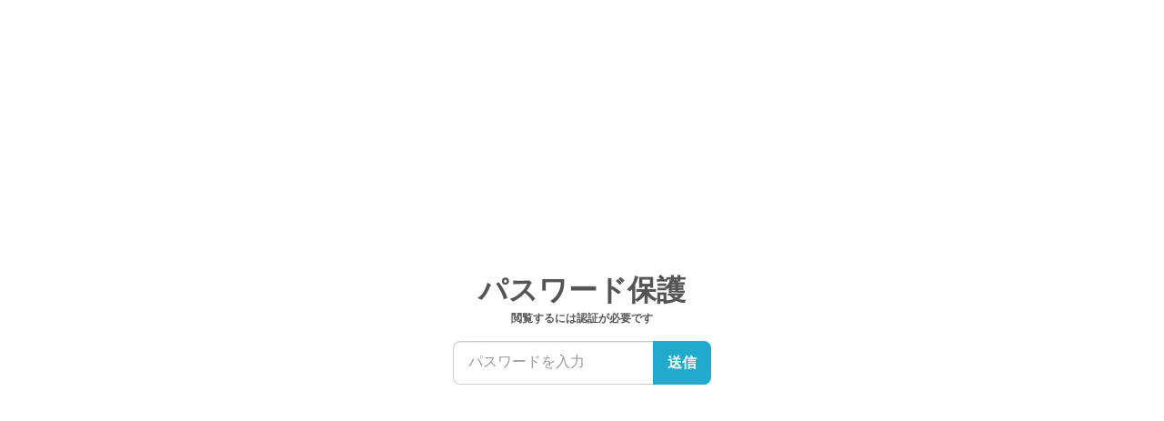

--- FILE ---
content_type: text/html; charset=utf-8
request_url: https://saipon.jp/h/vzf273/4
body_size: 1559
content:
<!doctype html>
<html data-n-head-ssr lang="ja" data-n-head="%7B%22lang%22:%7B%22ssr%22:%22ja%22%7D%7D">
  <head >
    <title>SITE</title><meta data-n-head="ssr" charset="utf-8"><meta data-n-head="ssr" name="viewport" content="width=device-width, initial-scale=1"><link data-n-head="ssr" rel="preconnect dns-prefetch" href="//polyfill-fastly.net"><link data-n-head="ssr" rel="preconnect dns-prefetch" href="//webfont.fontplus.jp"><link data-n-head="ssr" rel="preconnect dns-prefetch" href="//expt.freetls.fastly.net"><link data-n-head="ssr" rel="preconnect dns-prefetch" href="//expt-pic.imgix.net"><link data-n-head="ssr" rel="preconnect dns-prefetch" href="//expa-site-image.imgix.net"><link data-n-head="ssr" rel="preconnect dns-prefetch" href="//www.google-analytics.com"><link data-n-head="ssr" rel="preconnect dns-prefetch" href="//www.googletagmanager.com"><link data-n-head="ssr" rel="stylesheet" href="https://cdn.plyr.io/3.7.8/plyr.css"><script data-n-head="ssr" src="https://polyfill-fastly.net/v3/polyfill.min.js?features=es5,es6,es7&flags=gated"></script><script data-n-head="ssr" src="https://token.ccps.jp/UpcTokenPaymentMini.js"></script><script data-n-head="ssr" src="https://exp-t.jp/web/20210705/js/ips_token.js??20250417"></script><script data-n-head="ssr" src="https://cdn.plyr.io/3.7.8/plyr.js"></script><script data-n-head="ssr" src="//www.googletagmanager.com/gtm.js?id=GTM-PXBSCNG&l=dataLayer" async></script><link rel="preload" href="https://8qeos8eh.user.webaccel.jp/expt-frontapp/fb91635fbbb33a662a5c37f23fe79f43067d4026/nsp/c755126.js" as="script"><link rel="preload" href="https://8qeos8eh.user.webaccel.jp/expt-frontapp/fb91635fbbb33a662a5c37f23fe79f43067d4026/nsp/f6a3768.js" as="script"><link rel="preload" href="https://8qeos8eh.user.webaccel.jp/expt-frontapp/fb91635fbbb33a662a5c37f23fe79f43067d4026/nsp/styles.css" as="style"><link rel="preload" href="https://8qeos8eh.user.webaccel.jp/expt-frontapp/fb91635fbbb33a662a5c37f23fe79f43067d4026/nsp/0a9cd6b.js" as="script"><link rel="preload" href="https://8qeos8eh.user.webaccel.jp/expt-frontapp/fb91635fbbb33a662a5c37f23fe79f43067d4026/nsp/app.css" as="style"><link rel="preload" href="https://8qeos8eh.user.webaccel.jp/expt-frontapp/fb91635fbbb33a662a5c37f23fe79f43067d4026/nsp/4010651.js" as="script"><link rel="stylesheet" href="https://8qeos8eh.user.webaccel.jp/expt-frontapp/fb91635fbbb33a662a5c37f23fe79f43067d4026/nsp/styles.css"><link rel="stylesheet" href="https://8qeos8eh.user.webaccel.jp/expt-frontapp/fb91635fbbb33a662a5c37f23fe79f43067d4026/nsp/app.css">
  </head>
  <body ontouchstart="" data-n-head="%7B%22ontouchstart%22:%7B%22ssr%22:%22%22%7D%7D">
    
    <noscript data-n-head="ssr" data-hid="gtm-noscript" data-pbody="true"><iframe src="//www.googletagmanager.com/ns.html?id=GTM-PXBSCNG&l=dataLayer" height="0" width="0" style="display:none;visibility:hidden"></iframe></noscript><div data-server-rendered="true" id="__nuxt"><!----><div id="__layout"><div><div class="page-overlayer disp-f f-center bgc-white" data-v-4be1e63a><div class="content" data-v-5e5aa2d4 data-v-4be1e63a><div class="mb16 fw-b text-center" data-v-5e5aa2d4> <div class="xs-f30 f32" style="color:#555;" data-v-5e5aa2d4>パスワード保護</div> <div class="f12" style="color:#555;" data-v-5e5aa2d4>閲覧するには認証が必要です</div> </div> <div class="form-group" style="width: 284px; margin: auto;" data-v-5e5aa2d4><div class="disp-f" data-v-5e5aa2d4 data-v-4be1e63a><div style="flex:1 1 auto;" data-v-5e5aa2d4 data-v-4be1e63a><form data-v-5e5aa2d4 data-v-4be1e63a><input type="hidden" name="command" value="setPassword" data-v-5e5aa2d4 data-v-4be1e63a> <input type="password" name="password" placeholder="パスワードを入力" class="form-control saipon-input_auth saipon-font-size-m" data-v-5e5aa2d4 data-v-4be1e63a></form></div> <div style="flex:0 0 auto;" data-v-5e5aa2d4 data-v-4be1e63a><div class="saipon-btn_v2 saipon-btn-flat saipon-btn_auth bgc-blue" data-v-5e5aa2d4 data-v-4be1e63a><div class="disp-f row" style="align-items:center;" data-v-5e5aa2d4 data-v-4be1e63a><div class="saipon-btn-icon-text" data-v-5e5aa2d4 data-v-4be1e63a><span class="saipon-font-size-m" data-v-5e5aa2d4 data-v-4be1e63a><strong data-v-5e5aa2d4 data-v-4be1e63a>送信</strong></span></div></div></div></div></div> <!----> <!----> </div></div></div></div></div></div><script>window.__NUXT__=(function(a,b,c,d){return {layout:"default",data:[{init:"password",head:a,requirePassword:{title:"パスワード保護",description:"閲覧するには認証が必要です"}}],fetch:[],error:null,state:{site:{expaPublicURL:"https:\u002F\u002Fex-pa.jp",saiponPublicURL:"https:\u002F\u002Fsaipon.jp",saiponPictureURL:"https:\u002F\u002Fexpt-pic.imgix.net",mode:d,site:{},page:{ready:c},requestLoadContents:c,preloadImages:[],v2:{},path:d,contents:{now:"2024-01-01 00:00:00",seminar:{},form:{},blog:[],comment_list:[],comment_cluster_list:[]},scroll:{top:b,id:b,timer:b},fix_height:b,typeisValue:{}}},serverRendered:c,routePath:"\u002Fh\u002Fvzf273\u002F4",config:{saiponPublicURL:a,saiponPictureURL:a,axios:{browserBaseURL:a,tripleBaseURL:a}}}}(void 0,0,true,""));</script><script src="https://8qeos8eh.user.webaccel.jp/expt-frontapp/fb91635fbbb33a662a5c37f23fe79f43067d4026/nsp/c755126.js" defer></script><script src="https://8qeos8eh.user.webaccel.jp/expt-frontapp/fb91635fbbb33a662a5c37f23fe79f43067d4026/nsp/f6a3768.js" defer></script><script src="https://8qeos8eh.user.webaccel.jp/expt-frontapp/fb91635fbbb33a662a5c37f23fe79f43067d4026/nsp/0a9cd6b.js" defer></script><script src="https://8qeos8eh.user.webaccel.jp/expt-frontapp/fb91635fbbb33a662a5c37f23fe79f43067d4026/nsp/4010651.js" defer></script>
  </body>
</html>

--- FILE ---
content_type: text/plain
request_url: https://www.google-analytics.com/j/collect?v=1&_v=j102&a=455321063&t=pageview&_s=1&dl=https%3A%2F%2Fsaipon.jp%2Fh%2Fvzf273%2F4&ul=en-us%40posix&dt=SITE&sr=1280x720&vp=1280x720&_u=YEBAAEABAAAAACAAI~&jid=146463690&gjid=1752106743&cid=369563931.1764119544&tid=UA-8991959-111&_gid=2122380674.1764119544&_r=1&_slc=1&gtm=45He5bi1n81PXBSCNGv811582618za200zd811582618&gcd=13l3l3l3l1l1&dma=0&tag_exp=103116026~103200004~104527906~104528501~104684208~104684211~105322302~105391252~115583767~115938465~115938469~116184927~116184929~116217636~116217638&z=450164506
body_size: -448
content:
2,cG-P6YW7NSF6Z